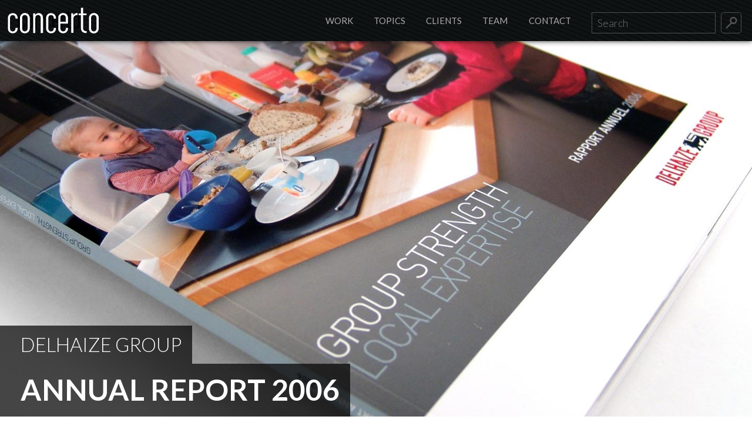

--- FILE ---
content_type: text/html; charset=UTF-8
request_url: https://www.concerto.be/70-delhaize-group-annual-report-2006.html
body_size: 2905
content:
<!DOCTYPE html>

<html lang="en">
<head>
  <title>Delhaize Group: Annual Report 2006</title>

<script src="https://cdnjs.cloudflare.com/ajax/libs/babel-polyfill/6.26.0/polyfill.min.js"></script>
<script src="https://cdnjs.cloudflare.com/ajax/libs/webfont/1.6.28/webfontloader.js"></script>
<script>
WebFontConfig = {
    google: {
        families: ['Lato:100,300,400,700']
    }
};
</script>
  <meta name="viewport" content="width=device-width, initial-scale=1.0" />
  <meta charset="utf-8" />
  <meta name="description" content="Concerto drew up the Delhaize Group’s annual report for the 6<sup>th</sup> consecutive year…  Even more readable, even clearer, even more complete.">
  <meta name="keywords" content="Annual Reports,Corporate,Financial">
  <meta property="og:url" content="canonical url"  />
  <meta property="og:title" content="title on Facebook"  />
  <meta property="og:description" content="description on Facebook"  />
  <meta property="og:image" content="url to image on Facebook"  />
  <meta property="og:type" content="website"  />
  <meta property="og:locale" content="fr_BE"  />
  <meta property="og:locale:alternate" content="nl_be"  />
  <meta property="og:locale:alternate" content="en_US"  />

  <link rel="stylesheet" href="https://cdnjs.cloudflare.com/ajax/libs/normalize/7.0.0/normalize.min.css">
  <link rel="stylesheet" href="https://cdnjs.cloudflare.com/ajax/libs/slick-carousel/1.8.1/slick.min.css">
  <link rel="stylesheet" href="https://cdnjs.cloudflare.com/ajax/libs/slick-carousel/1.8.1/slick-theme.min.css">
  <link rel="stylesheet" href="./css/styles.css">
  <script src="https://ajax.googleapis.com/ajax/libs/jquery/2.2.4/jquery.min.js"></script>
</head>

<body>
<!-- Google Analytics -->
<script>
    (function (i, s, o, g, r, a, m) {
        i['GoogleAnalyticsObject'] = r; i[r] = i[r] || function () {
            (i[r].q = i[r].q || []).push(arguments)
        }, i[r].l = 1 * new Date(); a = s.createElement(o),
            m = s.getElementsByTagName(o)[0]; a.async = 1; a.src = g; m.parentNode.insertBefore(a, m)
    })(window, document, 'script', 'https://www.google-analytics.com/analytics.js', 'ga');

    ga('create', 'UA-116947483-1', 'auto');
    ga('send', 'pageview');
</script>
<!-- End Google Analytics -->


<!-- Google tag (gtag.js) -->
<script async src="https://www.googletagmanager.com/gtag/js?id=G-52HD4SEWT0"></script>
<script>
  window.dataLayer = window.dataLayer || [];
  function gtag(){dataLayer.push(arguments);}
  gtag('js', new Date());

  gtag('config', 'G-52HD4SEWT0');
</script>
<!-- End Google tag (gtag.js) -->


<div class="header">

    <a href="index" class="header__link"><img src="https://www.concerto.be/img/logo-concerto-full.svg" alt="Logo Concerto" class="header__logo"></a>

    <div class="navtoggle">
        <input type="checkbox" id="navtoggle__button">
        <label class="btn btn-navtoggle navtoggle__label" for="navtoggle__button">
            <div class="line line--one"></div>
            <div class="line line--two"></div>
            <div class="line line--three"></div>
        </label>

        <nav class="shadow">
            <a href="index" class="header__link"><img src="https://www.concerto.be/img/logo-concerto-full-black.svg" alt="Logo Concerto" class="header__logo"></a>
            <ul>
                <li><a href="index">Work</a></li>
                <li><a href="topics">Topics</a></li>
                <li><a href="clients">Clients</a></li>
                <li><a href="team">Team</a></li>
                <li><a href="contact">Contact</a></li>
                <li>
                    <form action="search" method="get" name="searchform" id="searchform">
                        <label for="searchbox"></label>
                        <input type="text" name="terms" placeholder="Search" onfocus="if(this.value=='Search'){ this.value = ''}" onblur="if(this.value==''){this.value = 'Search'}"
                            class="terms" id="searchbox">
                        <button class="btn btn-search">
                            <svg id="search-icon" x="0px" y="0px" viewBox="0 0 40 40" style="enable-background:new 0 0 40 40">
                                <path class="st0" d="M24.3,7.7c-4.1,0-7.5,3.4-7.5,7.5c0,1.8,0.6,3.4,1.7,4.7L8.2,30.2l2.1,2.1l10.4-10.4c1,0.6,2.2,0.9,3.5,0.9
                      c4.1,0,7.5-3.4,7.5-7.5S28.4,7.7,24.3,7.7z M24.3,19.7c-2.5,0-4.5-2-4.5-4.5s2-4.5,4.5-4.5s4.5,2,4.5,4.5S26.8,19.7,24.3,19.7z"
                                />
                            </svg>
                        </button>
                    </form>
                </li>
            </ul>
        </nav>
        <label id="close-nav" for="navtoggle__button"></label>
    </div>
</div>
  <div class="headline paralax">
    <figure style="background: url('uploads/2-Large/Delhaize_RA2006_03-2075x996.jpg') center center no-repeat; background-size: cover;">
      <img src="uploads/6-Square/Delhaize_RA2006_03-2075x996.jpg" alt="Delhaize - Annual Report 2006">
      <figcaption>
        
        <h2>Delhaize Group</h2>
        <h1>Annual Report 2006</h1>
      </figcaption>
    </figure>
  </div>

  <div class="articles-content">

	<h4>6th consecutive year</h4>
<p>Concerto drew up the Delhaize Group’s annual report for the 6<sup>th</sup> consecutive year…  Even more readable, even clearer, even more complete.</p>
<h4>Home-made shootings</h4>
<p>In order to reduce the “Art Purchases” budget, Concerto carried out a people and products photo shoot for Delhaize Group.</p>
<p>The cover photos and chapter photos were also executed in-house, with model’s chosen from the branch’s staff!</p>

	</div>
	<div class="carrousel">
		<div>
			<img src="uploads/3-Medium/Delhaize_RA2006_02-2075x996.jpg" alt="Delhaize - Annual Report 2006">
		</div>

	</div>

	<div class="related-wrapper">
	<div class="related">
	<h4>Related articles</h4>
	<div class="article-item-wrapper wrapper wrapper--related">

      <a href="45-delhaize-group-2007-delhaize-csr-report.html" class="article-item article-item--related post">
        <figure>
          <img src="uploads/3-Medium/DELG_CR2008_01-2075x996.jpg" alt="Delhaize - 2007 Delhaize CSR report">
        </figure>
        <div>
          <h3>Delhaize Group</h3>
          <h2>2007 Delhaize CSR report</h2>
        </div>
      </a>
      
      <a href="58-delhaize-group-annual-report-2007.html" class="article-item article-item--related post">
        <figure>
          <img src="uploads/3-Medium/Delhaize_RA2007_01-2075x996.jpg" alt="Delhaize - Annual Report 2007">
        </figure>
        <div>
          <h3>Delhaize Group</h3>
          <h2>Annual Report 2007</h2>
        </div>
      </a>
      
      <a href="111-delhaize-group-annual-report-2005.html" class="article-item article-item--related post">
        <figure>
          <img src="uploads/3-Medium/DELG_RA2005_01-2075x996.jpg" alt="Delhaize Group - Annual Report 2005">
        </figure>
        <div>
          <h3>Delhaize Group</h3>
          <h2>Annual Report 2005</h2>
        </div>
      </a>
      
      <a href="94-delhaize-group-annual-report-2004.html" class="article-item article-item--related post">
        <figure>
          <img src="uploads/3-Medium/DELG_RA2004_01-2075x996.jpg" alt="Delhaize Group - Annual Report 2004">
        </figure>
        <div>
          <h3>Delhaize Group</h3>
          <h2>Annual Report 2004</h2>
        </div>
      </a>
      
      <a href="142-delhaize-group-annual-report-2002.html" class="article-item article-item--related post">
        <figure>
          <img src="uploads/3-Medium/Delhaize_RA2002.jpg" alt="Delhaize Group - Annual Report 2002">
        </figure>
        <div>
          <h3>Delhaize Group</h3>
          <h2>Annual Report 2002</h2>
        </div>
      </a>
      
<!--
debug
SELECT  art_id, art_date, art_title, art_status, art_main_tag, art_client_id, cl_name, img_name, img_alt  FROM cto_article  LEFT JOIN cto_client ON cl_id = art_client_id  LEFT JOIN cto_categories ON cat_article_id = art_id  LEFT JOIN cto_tags on tag_id = cat_tag_id  LEFT JOIN cto_media on img_art_id = art_id  WHERE ( (art_main_tag = '1' OR tag_id = '1')  AND art_status = '1' AND art_id NOT IN (70,45,58,111,94,142) AND (img_type = 0)  )  GROUP BY art_id ORDER BY art_date DESC limit 0,3 
-->

	  <a href="483-allianz-annual-report-2024.html" class="article-item article-item--related post">
		<figure>
		  <img src="uploads/3-Medium/img-483-0_ALLIANZra2024Cover.jpg" alt="">
		</figure>
		<div>
		  <h3>Allianz</h3>
		  <h2>Annual Report 2024</h2>
		</div>
	  </a>
	  
	  <a href="488-cushman-&amp;-wakefield-belnine-website-&amp;-campaign.html" class="article-item article-item--related post">
		<figure>
		  <img src="uploads/3-Medium/img-488-0_BelnineCover.jpg" alt="">
		</figure>
		<div>
		  <h3>Cushman & Wakefield</h3>
		  <h2>Belnine Website & Campaign</h2>
		</div>
	  </a>
	  
	  <a href="490-bruxelles-environnement-renolab-illustrations.html" class="article-item article-item--related post">
		<figure>
		  <img src="uploads/3-Medium/img-490-0_RenolabCover.jpg" alt="">
		</figure>
		<div>
		  <h3>Bruxelles Environnement</h3>
		  <h2>RENOLAB Illustrations</h2>
		</div>
	  </a>
	  
  </div>
  </div>
  </div>

<!-- footer -->
<div class="footer">
	<h2>Contact us</h2>
	<div class="contact-buttons">
		<a href="contact.php"></a>
		<a href="contact.php?map"></a>
		<a href="tel:+3225410000"></a>
		<a href="https://www.facebook.com/ConcertoCommunication/" target="_blank"></a>
		<a href="https://www.linkedin.com/company/concerto-communication-agency/" target="_blank"></a>
	</div>

	<div class="contact">
		<a href="contact.php">info @ concerto.be</a>
		<a href="contact.php?map">Chauss&eacute;e de Tubize&nbsp;481 B&#8209;1420&nbsp;Braine-l&rsquo;Alleud</a>
		<a href="tel:+3225410000">+32&nbsp;2&nbsp;541&nbsp;00&nbsp;00</a>
		<a href="https://www.facebook.com/ConcertoCommunication/" target="_blank">Facebook</a>
		<a href="https://www.linkedin.com/company/concerto-communication-agency/" target="_blank">LinkedIn</a>
	</div>
</div>

<script type="text/javascript" charset="utf-8">
	function searchFormSubmit() {
		if ($('terms').get('value') != '' && $('terms').get('value') != 'Search') {
			var linkurl = 'search.php' + $('terms').get('value');
			document.location.href = linkurl;
		}
	}
</script>
<script src="js/app.js"></script>
<script src="https://cdnjs.cloudflare.com/ajax/libs/slick-carousel/1.8.1/slick.min.js"></script>
<script>
	$(document).ready(function(){
		$('.carrousel').slick({
			adaptiveHeight: true,
			arrows: false,
			autoplay: true,
			autoplaySpeed: 4000,
			fade: true,
			infinite: true,
			speed: 750,
			pauseOnHover: false
		});
	});
</script>
</body>
</html>





--- FILE ---
content_type: text/css
request_url: https://www.concerto.be/css/styles.css
body_size: 6425
content:
/*oli*/
@charset "UTF-8";@import url(https://fonts.googleapis.com/css?family=Lato:100,300,400,700|Zilla+Slab:500i);.btn{position:relative;display:block;background-color:#a5b61d;border-radius:5px;width:44px;height:44px;cursor:pointer;margin-bottom:1rem;-webkit-box-sizing:border-box;box-sizing:border-box;z-index:1}@media only screen and (min-width:769px){.btn{width:2rem;height:2rem}}.btn-submit{background-color:#343333;border:none;border-radius:5px;color:#fff;font-weight:700;letter-spacing:1px;margin-top:.5rem;padding:.5rem 0;text-transform:uppercase;width:100%;-webkit-transition:all .2s;transition:all .2s}@media only screen and (min-width:769px){.btn-submit{height:3rem}}.btn-submit:focus,.btn-submit:hover{-webkit-transform:scaleX(1.05);transform:scaleX(1.05)}.btn-right{left:calc(100% - 3.5rem)}@media only screen and (min-width:769px){.btn-right{left:calc(100% - 2.25rem)}}.btn-navtoggle{position:fixed;top:.75rem;right:1rem;width:36px;height:36px;padding:4px 0;background-color:#000;-webkit-transition:background-color .6s,-webkit-transform .6s,-webkit-box-shadow .3s;transition:background-color .6s,-webkit-transform .6s,-webkit-box-shadow .3s;transition:transform .6s,background-color .6s,box-shadow .3s;transition:transform .6s,background-color .6s,box-shadow .3s,-webkit-transform .6s,-webkit-box-shadow .3s;z-index:10}.btn-navtoggle:focus{outline:0}.btn-navtoggle.open{background-color:#93930f}@media only screen and (min-width:769px){.btn-navtoggle{display:none}}.btn-navtoggle .line{background-color:#fff;height:4px;margin:4px auto;width:70%;position:relative;-webkit-transition:all .2s;transition:all .2s}#navtoggle__button:checked~.btn-navtoggle .line--one{-webkit-transform:translateY(8px) rotate(135deg);transform:translateY(8px) rotate(135deg)}#navtoggle__button:checked~.btn-navtoggle .line--two{opacity:0}#navtoggle__button:checked~.btn-navtoggle .line--three{-webkit-transform:translateY(-8px) rotate(-135deg);transform:translateY(-8px) rotate(-135deg)}.btn-more{position:relative;background:url(../img/icon-more.svg) center center no-repeat #a5b61d;background-size:80%;z-index:1;margin-top:1rem;display:none;left:50%;-webkit-transform:translateX(-48.5px);transform:translateX(-48.5px)}.btn-more:before{content:'More';position:absolute;top:50%;left:3rem;-webkit-transform:translateY(-50%);transform:translateY(-50%);text-transform:uppercase;color:#a5b61d}@media only screen and (min-width:769px){.btn-more:before{left:2.3rem}}.btn-more.load-more-active{display:block}.loading{position:relative;display:none;width:100%;height:2rem}.loading svg{width:2rem;margin:0 calc(50% - 1rem)}.loading svg #Ellipse_one{opacity:0;-webkit-animation:pulse 1s .33s infinite alternate;animation:pulse 1s .33s infinite alternate}.loading svg #Ellipse_two{opacity:0;-webkit-animation:pulse 1s .66s infinite alternate;animation:pulse 1s .66s infinite alternate}.loading svg #Ellipse_three{opacity:0;-webkit-animation:pulse 1s infinite alternate;animation:pulse 1s infinite alternate}.the-end{margin:1rem;text-align:center;display:none;height:44px}@-webkit-keyframes pulse{0%{opacity:.3}100%{opacity:.8}}@keyframes pulse{0%{opacity:.3}100%{opacity:.8}}.btn-back{background-color:transparent;margin:1rem;padding-left:3rem;position:relative;width:50%;z-index:1;-webkit-transform-origin:left center;transform-origin:left center;-webkit-transition:all .1s ease-in;transition:all .1s ease-in}.btn-back:hover{-webkit-transform:scale(1.1);transform:scale(1.1)}.btn-back:before{content:'';background:url(../img/icon-back.svg) center center no-repeat #a5b61d;background-size:55%;border-radius:15%;height:44px;position:absolute;top:-3px;left:0;width:44px;z-index:1}@media only screen and (min-width:769px){.btn-back:before{height:2rem;width:2rem}}.btn-search{background-size:100%;border:none;margin:0 0 0 .5rem;-webkit-box-shadow:0 0 0 0 #fff,0 0 0 0 #a5b61d;box-shadow:0 0 0 0 #fff,0 0 0 0 #a5b61d;-webkit-transition:all .2s ease;transition:all .2s ease}@media only screen and (min-width:769px){.btn-search{margin:0 0 0 .5rem;background-color:transparent;border:1px solid #515151}}.btn-search:focus{outline:0}.btn-search:active{background-color:#93930f}.btn-search:hover{background-color:#a5b61d}@media only screen and (min-width:769px){#searchbox:focus~.btn-search{border-color:#aaa}}.btn-search svg{position:absolute;top:50%;left:50%;-webkit-transform:translate(-50%,-50%);transform:translate(-50%,-50%);display:block;height:auto;width:100%}.btn-search .st0{fill:#515151;-webkit-transition:all .2s ease;transition:all .2s ease}#searchbox:focus~.btn-search .st0{fill:#aaa}#searchbox:focus~.btn-search:hover .st0{fill:#515151}@-webkit-keyframes fadeInFromTop{0%{opacity:0;-webkit-transform:translateY(-200px);transform:translateY(-200px)}100%{opacity:1;-webkit-transform:translateY(0);transform:translateY(0)}}@keyframes fadeInFromTop{0%{opacity:0;-webkit-transform:translateY(-200px);transform:translateY(-200px)}100%{opacity:1;-webkit-transform:translateY(0);transform:translateY(0)}}@-webkit-keyframes fadeInFromTop--hover{0%{opacity:0;-webkit-transform:translateY(-200px) scale(.95);transform:translateY(-200px) scale(.95)}100%{opacity:1;-webkit-transform:translateY(0) scale(.95);transform:translateY(0) scale(.95)}}@keyframes fadeInFromTop--hover{0%{opacity:0;-webkit-transform:translateY(-200px) scale(.95);transform:translateY(-200px) scale(.95)}100%{opacity:1;-webkit-transform:translateY(0) scale(.95);transform:translateY(0) scale(.95)}}@-webkit-keyframes fadeIn{0%{opacity:0}100%{opacity:1}}@keyframes fadeIn{0%{opacity:0}100%{opacity:1}}@-webkit-keyframes slideInFromRight{0%{-webkit-transform:translate(500%,-50%);transform:translate(500%,-50%)}50%{-webkit-transform:translate(-15%,-50%);transform:translate(-15%,-50%)}100%{-webkit-transform:translate(0,-50%);transform:translate(0,-50%)}}@keyframes slideInFromRight{0%{-webkit-transform:translate(500%,-50%);transform:translate(500%,-50%)}50%{-webkit-transform:translate(-15%,-50%);transform:translate(-15%,-50%)}100%{-webkit-transform:translate(0,-50%);transform:translate(0,-50%)}}@-webkit-keyframes kenburns{0%{-webkit-transform:scale(1);transform:scale(1)}100%{-webkit-transform:scale(1.25);transform:scale(1.25)}}@keyframes kenburns{0%{-webkit-transform:scale(1);transform:scale(1)}100%{-webkit-transform:scale(1.25);transform:scale(1.25)}}.background{width:100%;height:100vh;z-index:-1;overflow:hidden;position:fixed;opacity:.5;top:0;left:0}.background__wrapper{-webkit-animation:bg-rotate-anim 30s infinite alternate ease-in-out;animation:bg-rotate-anim 30s infinite alternate ease-in-out;height:120%;width:120%;-webkit-transform-origin:center center;transform-origin:center center}.background__colors{-webkit-animation:bg-pos-anim 50s infinite ease-in-out;animation:bg-pos-anim 50s infinite ease-in-out;background-image:radial-gradient(black,#aaa);background-size:200%;height:100%;width:100%}@-webkit-keyframes bg-pos-anim{0%{background-position:left top}50%{background-position:right bottom}100%{background-position:left top}}@keyframes bg-pos-anim{0%{background-position:left top}50%{background-position:right bottom}100%{background-position:left top}}@-webkit-keyframes bg-rotate-anim{0%{-webkit-transform:rotate(0) scale(2);transform:rotate(0) scale(2)}100%{-webkit-transform:rotate(360deg) scale(2);transform:rotate(360deg) scale(2)}}@keyframes bg-rotate-anim{0%{-webkit-transform:rotate(0) scale(2);transform:rotate(0) scale(2)}100%{-webkit-transform:rotate(360deg) scale(2);transform:rotate(360deg) scale(2)}}html{height:100%;-webkit-font-smoothing:antialiased}body{font-family:Lato,sans-serif;font-weight:300;font-size:1.1rem;line-height:1.5;min-height:100%;position:relative}@media only screen and (min-width:769px){body{padding-bottom:230px;-webkit-box-sizing:border-box;box-sizing:border-box}}body.home{background:url(../img/website_background.jpg) #000;color:#fff}.preload *{-webkit-animation-duration:0s!important;animation-duration:0s!important}:focus{outline:0}*{font-size:1.1rem}.shadow{-webkit-box-shadow:0 0 .5rem rgba(0,0,0,.8);box-shadow:0 0 .5rem rgba(0,0,0,.8)}h1,h2,h3,h4,h5,h6{position:relative;font-family:Lato,sans-serif;text-transform:uppercase;margin-left:2rem}h1{font-size:2rem;line-height:1.2}@media only screen and (min-width:769px){h1{font-size:4rem}}h2{font-size:1.6rem}h3{font-size:1.4rem}h4{font-size:1.2rem}p{margin:0 2rem 1rem 2rem}a{text-decoration:none;color:#fff}a:focus{outline:0}/*em{font-weight:700;font-style:normal}*/ul{list-style:none;padding:0 1rem}ul ul li{font-style:italic}td,th{padding:.5rem}th{font-size:1rem;font-weight:400;text-transform:uppercase;padding:.5rem}figure{margin:0}.post:last-child{margin-bottom:calc(44px + 2 * 1.25rem)}.header{position:relative;font-family:Lato,sans-serif;z-index:10;background:url(../img/website_background.jpg) #000;padding:.5rem 0}@media only screen and (min-width:320px) and (max-width:768px){.header{height:3rem}}@media only screen and (min-width:769px){.header{height:70px;width:100%;padding:0;top:0}}.header__link{position:absolute;display:inline-block;height:2.5rem;width:10rem;margin-left:.75rem;z-index:1}@media only screen and (min-width:769px){.header__link{position:fixed;top:35px;-webkit-transform:translateY(-50%);transform:translateY(-50%)}}.header__logo{height:100%}.header nav{position:fixed;top:-.5rem;background-color:#fff;opacity:0;-webkit-transform:translate(0,-102%);transform:translate(0,-102%);-webkit-transition:all 1s;transition:all 1s;padding-top:2rem}@media only screen and (min-width:320px) and (max-width:768px){.header nav{width:100%;z-index:9}}@media only screen and (min-width:769px){.header nav{background:url(../img/website_background.jpg) #000;-webkit-box-sizing:border-box;box-sizing:border-box;height:70px;opacity:1;padding:0 1rem;top:0;-webkit-transform:translate(0,0);transform:translate(0,0);width:100%}}.header nav .header__link{position:absolute;height:30px;width:auto;-webkit-transform:translateY(calc(-50% - 1px));transform:translateY(calc(-50% - 1px))}.header nav h1{position:absolute;top:0;font-size:2rem;margin:.5rem 0;text-align:left;z-index:1;height:3rem;margin-left:calc(5% + 40px + 1rem)}.header nav h1 img{height:100%;width:auto}.header nav ul{padding:0 1rem;text-transform:uppercase;text-align:center;font-weight:400;margin-bottom:0}@media only screen and (min-width:769px){.header nav ul{right:1rem;margin:0;padding:0;position:absolute;top:50%;-webkit-transform:translateY(-50%);transform:translateY(-50%);z-index:2}}.header nav ul li{border-bottom:1px solid #aaa}@media only screen and (min-width:769px){.header nav ul li{border-bottom:none;float:left}.header nav ul li:not(:last-child){margin-right:2rem}}@media only screen and (min-width:769px) and (max-width:910px){.header nav ul li:not(:last-child){margin-right:.5rem}}.header nav ul li:last-child{border-bottom:none}.header nav ul li a{text-decoration:none;color:#333;display:block;padding:.8rem 0;-webkit-transition:all .2s;transition:all .2s;position:relative}@media only screen and (min-width:769px){.header nav ul li a{font-size:.85rem;color:#aaa}}.header nav ul li a:after{content:"";position:absolute;width:70px;height:1px;background:#fff;-webkit-transform-origin:center;transform-origin:center;left:50%;bottom:10px;-webkit-transition:-webkit-transform .2s;transition:-webkit-transform .2s;transition:transform .2s;transition:transform .2s,-webkit-transform .2s;-webkit-transform:translateX(-50%) scale(0);transform:translateX(-50%) scale(0)}@media only screen and (min-width:769px){.header nav ul li a:hover{color:#fff}}@media only screen and (min-width:769px){.header nav ul li a:hover:after{-webkit-transform:translateX(-50%) scale(1);transform:translateX(-50%) scale(1)}}.header nav ul li a:active{-webkit-transform:translateY(1px);transform:translateY(1px)}.header nav ul li a.current{font-weight:700;color:#fff}@media only screen and (min-width:320px) and (max-width:768px){.header nav ul li a.current{color:#000}}.header nav ul li form{-webkit-box-align:center;-ms-flex-align:center;align-items:center;position:relative;display:-webkit-inline-box;display:-ms-inline-flexbox;display:inline-flex;padding:1rem 0}@media only screen and (min-width:769px){.header nav ul li form{padding:0;-webkit-transform:translateY(7px);transform:translateY(7px)}}.header nav ul li form input{position:relative;font-family:Lato,sans-serif;font-weight:300}.header nav ul li form input[type=text]{-webkit-box-sizing:border-box;box-sizing:border-box;top:0;border:1px solid #515151;height:2.6875rem;padding:0 .5rem;-webkit-transition:all .2s ease;transition:all .2s ease}@media only screen and (min-width:769px){.header nav ul li form input[type=text]{background:0 0;color:#fff;font-size:1rem;height:2rem}}@media only screen and (min-width:769px){.header nav ul li form input:focus{border-color:#aaa}}.header #navtoggle__button:checked~nav{-webkit-transform:translate(0,.5rem);transform:translate(0,.5rem);opacity:1;-webkit-transition:all 1s;transition:all 1s}.header #close-nav{visibility:hidden;background-color:rgba(0,0,0,.7);opacity:0;display:block;height:100vh;position:fixed;width:100%;-webkit-transition:all 1s ease;transition:all 1s ease}@media only screen and (min-width:769px){.header #close-nav{display:none}}.header #navtoggle__button:checked~#close-nav{visibility:visible;opacity:1}.header #navtoggle__button{display:none}.hero{height:8.5rem;position:relative;overflow:hidden;z-index:0}@media only screen and (min-width:769px){.hero{height:14.25rem}}.hero::before{-webkit-animation:kenburns 60s alternate ease-in-out infinite;animation:kenburns 60s alternate ease-in-out infinite;content:"";background-size:cover;background-repeat:no-repeat;background-position:center center;display:block;height:100%;left:0;opacity:.5;position:absolute;top:0;width:100%;z-index:5;-webkit-transform-origin:right bottom;transform-origin:right bottom}@supports (mix-blend-mode:multiply){.hero::before{mix-blend-mode:multiply;opacity:.7}}.hero::after{-webkit-box-shadow:0 0 5rem rgba(0,0,0,.4) inset;box-shadow:0 0 5rem rgba(0,0,0,.4) inset;content:"";display:block;height:100vh;position:absolute;width:100%;top:0;left:0}.hero__text{position:absolute;top:50%;left:50%;-webkit-transform:translate(-50%,-50%);transform:translate(-50%,-50%);-webkit-animation:fadeIn 2s .5s forwards ease-out;animation:fadeIn 2s .5s forwards ease-out;margin:0 auto;text-align:center;opacity:0;width:90%;z-index:10;color:#fff;text-shadow:.5rem .2rem .7rem rgba(0,0,0,.4)}.hero__title{font-family:"Zilla Slab",serif;font-weight:500;font-style:italic;font-size:1.2rem;text-transform:unset;margin:1rem 0}@media only screen and (min-width:769px){.hero__title{font-size:1.6rem;line-height:1;font-size:2rem}}.hero__paragraph{font-weight:400;font-size:1rem;width:100%;margin:0;line-height:1.2}@media only screen and (min-width:769px){.hero__paragraph{font-size:1.1rem;line-height:1.5}}.footer{position:relative;background-color:#343333;padding:1rem 10%;color:#fff;font-weight:700;}@media only screen and (min-width:769px){.footer{-webkit-box-align:center;-ms-flex-align:center;align-items:center;position:absolute;left:0;right:0;bottom:0}}.footer h2{font-weight:300;text-align:center;margin:0 0 1rem 0;text-transform:uppercase}@media only screen and (min-width:769px){.footer h2{width:100%}}.footer p{text-align:center;margin-top:.25rem}
@media only screen and (min-width:769px){.footer .contact-buttons{-webkit-box-sizing:border-box;box-sizing:border-box;margin:0 auto}}
.footer .contact-buttons::after{content:"";clear:both;display:table;width:100%}
.footer .contact-buttons a{border-radius:5px;display:block;float:left;height:45px;width:45px;}
@media only screen and (min-width:320px) and (max-width:768px){.footer .contact-buttons a:not(:last-child){margin:0 calc((100% - 45px * 5)/ 4) 0 0}}
@media only screen and (min-width:769px){.footer .contact-buttons a{margin:0 calc(((100% - 45px * 5)/ 5)/ 2 - 0px)}}
.footer .contact-buttons a:nth-child(1){background:url(../img/icon-mail.svg) center center no-repeat #a5b61d; background-size:70%}.footer .contact-buttons a:nth-child(2){background:url(../img/icon-arrow.svg) center center no-repeat #a5b61d;background-size:70%}.footer .contact-buttons a:nth-child(3){background:url(../img/icon-phone.svg) center center no-repeat #a5b61d;background-size:70%}.footer .contact-buttons a:nth-child(4){background:url(../img/icon-facebook.svg) center center no-repeat #a5b61d;background-size:70%}.footer .contact-buttons a:nth-child(5){background:url(../img/icon-linkedin.svg) center center no-repeat #a5b61d;background-size:70%}
.footer .contact{margin:1rem 0}
@media only screen and (min-width:769px){.footer .contact{margin:1rem auto 0}}.footer .contact::after{content:"";clear:both;display:table;width:100%}.footer .contact a{width:100%;text-align:center;display:inline-block;font-size: 1rem;color:white;}@media only screen and (min-width:769px) and (max-width:950px){.footer .contact a{margin:0;width:20%;float:left;text-align:center;font-size: 0.75rem;color:white;}}@media only screen and (min-width:951px){.footer .contact a{margin:0;width:20%;float:left;text-align:center;font-size: 0.75rem;color:white;}}.headline{position:relative;display:block;-webkit-box-shadow:0 .25rem 1rem rgba(0,0,0,.7);box-shadow:0 .25rem 1rem rgba(0,0,0,.7)}.headline figure{position:relative;height:100vw;margin-bottom:.5rem}@media only screen and (min-width:320px) and (max-width:768px){.headline figure{background:0 0!important}}@media only screen and (min-width:769px){.headline figure{height:50vw;min-height:400px}}.headline figure img{z-index:0}@media only screen and (min-width:320px) and (max-width:768px){.headline figure img{height:100%;width:auto}}@media only screen and (min-width:769px){.headline figure img{height:auto;width:100%;display:none}}.headline figure figcaption{position:absolute;font-size:20px;text-transform:uppercase;font-weight:300;bottom:0}.headline figure figcaption h1{padding:1rem 1rem 1rem 2rem;margin:0;font-size:30px;line-height:1.1;background-color:rgba(0,0,0,.7)}@media only screen and (min-width:769px){.headline figure figcaption h1{font-size:50px}}.headline figure figcaption h2{position:relative;display:inline-block;font-size:1.125rem;line-height:1.7;font-weight:300;background-color:rgba(0,0,0,.7);margin:0;padding:.25rem 1rem .25rem 2rem}@media only screen and (min-width:769px){.headline figure figcaption h2{font-size:1.875rem}}@media only screen and (min-width:320px) and (max-width:768px){.article-item-wrapper{display:-webkit-box;display:-ms-flexbox;display:flex;-ms-flex-wrap:wrap;flex-wrap:wrap;margin-top:.5rem!important}}@media only screen and (min-width:769px){.article-item-wrapper{max-width:80%;margin:0 auto}.article-item-wrapper h3{width:100%;margin-left:0}}.article-item-wrapper::after{content:"";clear:both;display:table;width:100%}.article-item-wrapper .article-item{color:#fff;height:106px;margin-bottom:.5rem;position:relative;-webkit-transition:background .3s ease;transition:background .3s ease;z-index:1;-webkit-transition:all .2s ease;transition:all .2s ease;opacity:0;-webkit-animation:fadeIn .4s 1s ease-out 1 forwards;animation:fadeIn .4s 1s ease-out 1 forwards}@media only screen and (min-width:320px) and (max-width:768px){.article-item-wrapper .article-item{display:-webkit-box;display:-ms-flexbox;display:flex;-webkit-box-pack:justify;-ms-flex-pack:justify;justify-content:space-between;margin-left:-10%;margin-right:-10%;width:120%}}@media only screen and (min-width:586px) and (max-width:706px){.article-item-wrapper .article-item{display:block;float:left;height:240px;width:45%;margin-top:2rem;margin-right:2.5%}.article-item-wrapper .article-item:nth-of-type(2n){margin-right:0}.article-item-wrapper .article-item:nth-of-type(-n+2){margin-top:0}}@media only screen and (min-width:707px) and (max-width:1032px){.article-item-wrapper .article-item{display:block;float:left;height:240px;width:30%;margin-top:2rem;margin-right:5%;margin-left:0}.article-item-wrapper .article-item:nth-of-type(3n){margin-right:0}.article-item-wrapper .article-item:nth-of-type(-n+3){margin-top:0}}@media only screen and (min-width:1033px) and (max-width:1295px){.article-item-wrapper .article-item{display:block;float:left;height:240px;width:23.5%;margin-top:2rem;margin-right:2%}.article-item-wrapper .article-item:nth-of-type(4n){margin-right:0}.article-item-wrapper .article-item:nth-of-type(-n+4){margin-top:0}}@media only screen and (min-width:1296px) and (max-width:1600px){.article-item-wrapper .article-item{display:block;float:left;height:240px;width:19%;margin-top:2rem;margin-right:1.25%}.article-item-wrapper .article-item:nth-of-type(5n){margin-right:0}.article-item-wrapper .article-item:nth-of-type(-n+5){margin-top:0}}@media only screen and (min-width:1601px){.article-item-wrapper .article-item{display:block;float:left;height:240px;width:15%;margin-top:2rem;margin-right:2%}.article-item-wrapper .article-item:nth-of-type(6n){margin-right:0}.article-item-wrapper .article-item:nth-of-type(-n+6){margin-top:0}}.article-item-wrapper .article-item:hover{-webkit-transform:scale(1.05);transform:scale(1.05)}.article-item-wrapper .article-item:hover>div{background:#4e4c4c;-webkit-transform:scale(1);transform:scale(1)}.article-item-wrapper .article-item figure{width:50%;position:relative;overflow:hidden;-webkit-transform-origin:center bottom;transform-origin:center bottom;-webkit-transition:all .2s ease;transition:all .2s ease;-webkit-box-shadow:0 .25rem 1rem rgba(0,0,0,.7);box-shadow:0 .25rem 1rem rgba(0,0,0,.7)}@media only screen and (min-width:320px) and (max-width:768px){.article-item-wrapper .article-item figure{-webkit-box-shadow:none;box-shadow:none}}@media only screen and (min-width:586px) and (max-width:706px){.article-item-wrapper .article-item figure{height:60%;width:100%}}@media only screen and (min-width:707px) and (max-width:1032px){.article-item-wrapper .article-item figure{height:60%;width:100%}}@media only screen and (min-width:1033px) and (max-width:1295px){.article-item-wrapper .article-item figure{height:60%;width:100%}}@media only screen and (min-width:1296px) and (max-width:1600px){.article-item-wrapper .article-item figure{height:60%;width:100%}}@media only screen and (min-width:1601px){.article-item-wrapper .article-item figure{height:60%;width:100%}}.article-item-wrapper .article-item figure img{display:block;height:100%;width:auto;position:absolute;left:50%;-webkit-transform:translateX(-50%);transform:translateX(-50%)}.article-item-wrapper .article-item div{padding:.25rem .5rem;width:50%;-webkit-transition:all .2s ease;transition:all .2s ease;-webkit-box-shadow:0 .25rem 1rem rgba(0,0,0,.7);box-shadow:0 .25rem 1rem rgba(0,0,0,.7);background-color:#343333}@media only screen and (min-width:320px) and (max-width:768px){.article-item-wrapper .article-item div{-webkit-box-shadow:none;box-shadow:none}}@media only screen and (min-width:586px) and (max-width:706px){.article-item-wrapper .article-item div{background:#343333;-webkit-box-sizing:border-box;box-sizing:border-box;height:calc(40% - 5px);margin-top:.25rem;width:100%}}@media only screen and (min-width:707px) and (max-width:1032px){.article-item-wrapper .article-item div{background:#343333;-webkit-box-sizing:border-box;box-sizing:border-box;height:calc(40% - 5px);margin-top:.25rem;width:100%}}@media only screen and (min-width:1033px) and (max-width:1295px){.article-item-wrapper .article-item div{background:#343333;-webkit-box-sizing:border-box;box-sizing:border-box;height:calc(40% - 5px);margin-top:.25rem;width:100%}}@media only screen and (min-width:1296px) and (max-width:1600px){.article-item-wrapper .article-item div{background:#343333;-webkit-box-sizing:border-box;box-sizing:border-box;height:calc(40% - 5px);margin-top:.25rem;width:100%}}@media only screen and (min-width:1601px){.article-item-wrapper .article-item div{background:#343333;-webkit-box-sizing:border-box;box-sizing:border-box;height:calc(40% - 5px);margin-top:.25rem;width:100%}}.article-item-wrapper .article-item div:hover{-webkit-box-shadow:0 .5rem 2rem rgba(0,0,0,.7);box-shadow:0 .5rem 2rem rgba(0,0,0,.7)}.article-item-wrapper .article-item div h3{text-transform:uppercase;font-size:.7rem;-webkit-box-sizing:border-box;box-sizing:border-box;margin:0}@media only screen and (min-width:586px) and (max-width:706px){.article-item-wrapper .article-item div h3{width:100%}}@media only screen and (min-width:707px) and (max-width:1032px){.article-item-wrapper .article-item div h3{width:100%}}@media only screen and (min-width:1033px) and (max-width:1295px){.article-item-wrapper .article-item div h3{width:100%}}@media only screen and (min-width:1296px) and (max-width:1600px){.article-item-wrapper .article-item div h3{width:100%}}@media only screen and (min-width:1601px){.article-item-wrapper .article-item div h3{width:100%}}.article-item-wrapper .article-item div h2{-webkit-box-sizing:border-box;box-sizing:border-box;margin:0;font-size:.8rem;line-height:1.4;letter-spacing:1px}@media only screen and (min-width:586px) and (max-width:706px){.article-item-wrapper .article-item div h2{width:100%}}@media only screen and (min-width:707px) and (max-width:1032px){.article-item-wrapper .article-item div h2{width:100%}}@media only screen and (min-width:1033px) and (max-width:1295px){.article-item-wrapper .article-item div h2{width:100%}}@media only screen and (min-width:1296px) and (max-width:1600px){.article-item-wrapper .article-item div h2{width:100%}}@media only screen and (min-width:1601px){.article-item-wrapper .article-item div h2{width:100%}}.article-item-wrapper .article-item div h2 span.position{display:inline-block;font-weight:300;font-size:.8rem;line-height:1.4}div.headline{-webkit-box-shadow:none;box-shadow:none}div.headline figure h1,div.headline figure h2{color:#fff}.articles-content{position:relative;z-index:0;max-width:40rem}@media only screen and (min-width:769px){.articles-content{margin:3rem auto}}.articles-content h4{margin:1rem 2rem}@media only screen and (min-width:769px){.articles-content h4{margin:2rem 0 1rem}}.articles-content p{margin:1rem 2rem}@media only screen and (min-width:769px){.articles-content p{margin:1rem 0}}.articles-content a:link,.articles-content a:visited{position:relative;color:#000;font-weight:700;-webkit-transition:all .2s;transition:all .2s}.articles-content a:link::after,.articles-content a:visited::after{content:"";position:absolute;background:currentColor;bottom:0;left:0;width:100%;height:1px;-webkit-transform:scaleX(0);transform:scaleX(0);-webkit-transition:-webkit-transform .2s;transition:-webkit-transform .2s;transition:transform .2s;transition:transform .2s,-webkit-transform .2s}.articles-content a:active,.articles-content a:focus,.articles-content a:hover{color:#a5b61d}.articles-content a:active::after,.articles-content a:focus::after,.articles-content a:hover::after{-webkit-transform:scaleX(1);transform:scaleX(1)}.articles-content img{width:100%;height:auto}.carrousel{background:#eee}@media only screen and (min-width:769px){.carrousel{max-width:40rem;margin:3rem auto}}.carrousel .slick-slide{height:auto}.carrousel .slick-slide img{width:100%;display:block}.related-wrapper{background:#eee}@media only screen and (min-width:769px){.related-wrapper{margin:3rem 0 0 0;padding:2rem}}@media only screen and (min-width:769px){.related-wrapper .related{padding-top:0;max-width:80%;margin:0 auto}}.related-wrapper .related h4{padding-top:1.5rem}@media only screen and (min-width:769px){.related-wrapper .related h4{padding-top:0;margin:0 0 2rem 0}}@media only screen and (min-width:769px){.related-wrapper .related .article-item{-webkit-box-shadow:none;box-shadow:none;background:0 0}}@media only screen and (min-width:769px){.related-wrapper .related .article-item:hover{background:#d5d5d5}}@media only screen and (min-width:769px){.related-wrapper .related .article-item h2{color:#000}}.related-wrapper .related .article-item--related{margin-bottom:.5rem;background-color:#e6e6e6}@media only screen and (min-width:769px){.related-wrapper .related .article-item--related{background:0 0}}.related-wrapper .related .article-item--related:hover>div{background:#4e4c4c}.related-wrapper .related .article-item--related:last-child{margin-bottom:2rem}@media only screen and (min-width:769px){.related-wrapper .related .article-item--related:last-child{margin-bottom:0}}.related-wrapper .related .article-item--related>div{background:#343333}.related-wrapper .related .article-item--related>div>*{color:#fff}.related-wrapper .related .article-item--related>div h2{font-weight:400}.topics{background:#fff}@media only screen and (min-width:586px) and (max-width:706px){.topics{background:url(../img/website_background.jpg) #000}}@media only screen and (min-width:769px){.topics{background:url(../img/website_background.jpg) #000}}.topics .article-item-wrapper .article-item--topics{background-color:transparent;height:64px}@media only screen and (min-width:320px) and (max-width:768px){.topics .article-item-wrapper .article-item--topics{margin:0}.topics .article-item-wrapper .article-item--topics:not(:last-child){border-bottom:1px solid #aaa}}@media only screen and (min-width:586px) and (max-width:706px){.topics .article-item-wrapper .article-item--topics{height:240px;margin-bottom:0;border-bottom:0!important}}@media only screen and (min-width:769px){.topics .article-item-wrapper .article-item--topics{height:240px;margin-bottom:0}}.topics .article-item-wrapper .article-item--topics .topics__header{color:#000;font-weight:300;font-size:1.1rem;margin:0;padding:1rem 0}@media only screen and (min-width:586px) and (max-width:706px){.topics .article-item-wrapper .article-item--topics .topics__header{-webkit-box-sizing:border-box;box-sizing:border-box;color:#fff;font-size:.9rem;font-weight:400;padding-left:1rem;width:100%}}@media only screen and (min-width:769px){.topics .article-item-wrapper .article-item--topics .topics__header{background:#343333;-webkit-box-sizing:border-box;box-sizing:border-box;-webkit-box-shadow:0 .25rem 1rem rgba(0,0,0,.7);box-shadow:0 .25rem 1rem rgba(0,0,0,.7);color:#fff;font-size:.9rem;font-weight:400;margin-bottom:.25rem;padding-left:1rem;width:100%}}.topics .article-item-wrapper .article-item--topics figure{display:none}@media only screen and (min-width:586px) and (max-width:706px){.topics .article-item-wrapper .article-item--topics figure{display:block}}@media only screen and (min-width:769px){.topics .article-item-wrapper .article-item--topics figure{display:block}}@media only screen and (min-width:320px) and (max-width:768px){.topics .background{display:none}}#client-list{position:relative;margin-bottom:25vh;-webkit-backface-visibility:hidden;backface-visibility:hidden}@media only screen and (min-width:769px){#client-list{-webkit-animation:fadeIn .5s .5s forwards;animation:fadeIn .5s .5s forwards;max-width:40rem;margin:5rem auto 3rem;opacity:0;overflow-x:hidden;padding:0}}#client-list .section{border:none;background-color:#eee;margin:0}#client-list .names-list{background-color:#fff;padding:0;margin:0}#client-list .names-list li{border-top:1px solid #aaa;margin-left:1rem}#client-list .names-list li.letter-marker{border-top:0;background-color:#aaa;margin-left:0;padding:.5rem 1rem}@media only screen and (min-width:769px){#client-list .names-list li.letter-marker{font-size:2rem}#client-list .names-list li.letter-marker:not(:first-child){padding-top:3rem}}#client-list .names-list li.letter-marker+li{border-top:none}#client-list .names-list li a{display:block;padding:1rem 0;color:#000;-webkit-transition:all .2s;transition:all .2s}@media only screen and (min-width:769px){#client-list .names-list li a:hover{color:#a5b61d;-webkit-transform:translateX(10px);transform:translateX(10px)}}#client-list #selector-wheel{position:fixed;background-color:#343333;width:100%;overflow-x:scroll;bottom:0;left:0}@media only screen and (min-width:769px){#client-list #selector-wheel{display:none}}#client-list #selector-wheel:before{content:'';position:fixed;left:50%;margin-top:.5rem;border-color:transparent;border-width:.6rem .4rem;border-style:solid;border-top-color:#aaa;-webkit-transform:translate(-50%);transform:translate(-50%)}#client-list #selector-wheel ul{position:relative;display:-webkit-box;display:-ms-flexbox;display:flex;-webkit-box-pack:justify;-ms-flex-pack:justify;justify-content:space-between;width:675px;padding:0 calc(50% - 12.5px)}#client-list #selector-wheel ul li{display:inline-block;width:25px;color:#fff;text-align:center;-webkit-box-sizing:border-box;box-sizing:border-box}#client-list #selector-wheel #selected{display:-webkit-box;display:-ms-flexbox;display:flex;-webkit-box-pack:center;-ms-flex-pack:center;justify-content:center;-webkit-box-align:center;-ms-flex-align:center;align-items:center;position:fixed;bottom:5rem;background-color:#a5b61d;width:50vw;height:50vw;font-size:5rem;font-weight:300;margin:25vw;text-align:center;border-radius:15%;opacity:1;-webkit-transition:opacity .5s;transition:opacity .5s}#client-list #selector-wheel #selected.enter{opacity:0}.letter-selector{display:none}@media only screen and (min-width:769px){.letter-selector{display:block;background-color:#343333;position:absolute;width:100%}}.letter-selector__list{margin:0 auto;max-width:40rem;text-align:center}.letter-selector__letter{display:inline-block;padding:.5rem;cursor:pointer;-webkit-transition:all .2s;transition:all .2s}.letter-selector__letter:hover{-webkit-transform:scale(1.5);transform:scale(1.5)}.letter-selector.fixed{position:fixed;top:70px;z-index:1}.third-level{background-color:#343333;display:-webkit-box;display:-ms-flexbox;display:flex;margin-top:.5rem}.third-level figure{position:relative;width:100%;height:80px}.third-level figure img{height:100%}.third-level figure figcaption{width:calc(100% - 80px);position:absolute;top:0;left:80px}.third-level figure figcaption h2,.third-level figure figcaption h3{margin:0 0 0 .5rem;font-size:.8rem}.third-level figure figcaption h3{font-weight:300;font-size:.7rem;margin-top:.25rem}#empty-search-alert{background:#000;border:1px solid #a5b61d;margin:0 25%;padding:1rem .5rem .5rem .5rem;position:fixed;width:50%;top:50vh;-webkit-transform:translateY(-50%);transform:translateY(-50%);z-index:9;-webkit-animation:fadeOutAlert 3.5s forwards;animation:fadeOutAlert 3.5s forwards}#empty-search-alert .alert{font-weight:700}#empty-search-alert p{font-size:1.1rem;text-align:center}@-webkit-keyframes fadeOutAlert{0%{opacity:1}80%{opacity:1}100%{opacity:0}}@keyframes fadeOutAlert{0%{opacity:1}80%{opacity:1}100%{opacity:0}}.team{background:url(../img/website_background.jpg) #000}.team__header{-webkit-animation:fadeInFromTop 1.5s .5s ease-out forwards;animation:fadeInFromTop 1.5s .5s ease-out forwards;opacity:0;color:#fff}@media only screen and (min-width:769px){.team__header{color:#000}}.team .article-item-wrapper .article-item.hidden{opacity:0}@media only screen and (min-width:586px) and (max-width:706px){.team .article-item-wrapper .article-item:nth-child(1).animating{opacity:0;-webkit-transition:all .2s ease;transition:all .2s ease}}@media only screen and (min-width:769px){.team .article-item-wrapper .article-item:nth-child(1).animating{-webkit-animation:fadeInFromTop 1s 1.16667s ease-out forwards;animation:fadeInFromTop 1s 1.16667s ease-out forwards;opacity:0;-webkit-transition:all .2s ease;transition:all .2s ease}}@media only screen and (min-width:586px) and (max-width:706px){.team .article-item-wrapper .article-item:nth-child(2).animating{opacity:0;-webkit-transition:all .2s ease;transition:all .2s ease}}@media only screen and (min-width:769px){.team .article-item-wrapper .article-item:nth-child(2).animating{-webkit-animation:fadeInFromTop 1s 1.33333s ease-out forwards;animation:fadeInFromTop 1s 1.33333s ease-out forwards;opacity:0;-webkit-transition:all .2s ease;transition:all .2s ease}}@media only screen and (min-width:586px) and (max-width:706px){.team .article-item-wrapper .article-item:nth-child(3).animating{opacity:0;-webkit-transition:all .2s ease;transition:all .2s ease}}@media only screen and (min-width:769px){.team .article-item-wrapper .article-item:nth-child(3).animating{-webkit-animation:fadeInFromTop 1s 1.5s ease-out forwards;animation:fadeInFromTop 1s 1.5s ease-out forwards;opacity:0;-webkit-transition:all .2s ease;transition:all .2s ease}}@media only screen and (min-width:586px) and (max-width:706px){.team .article-item-wrapper .article-item:nth-child(4).animating{opacity:0;-webkit-transition:all .2s ease;transition:all .2s ease}}@media only screen and (min-width:769px){.team .article-item-wrapper .article-item:nth-child(4).animating{-webkit-animation:fadeInFromTop 1s 1.66667s ease-out forwards;animation:fadeInFromTop 1s 1.66667s ease-out forwards;opacity:0;-webkit-transition:all .2s ease;transition:all .2s ease}}@media only screen and (min-width:586px) and (max-width:706px){.team .article-item-wrapper .article-item:nth-child(5).animating{opacity:0;-webkit-transition:all .2s ease;transition:all .2s ease}}@media only screen and (min-width:769px){.team .article-item-wrapper .article-item:nth-child(5).animating{-webkit-animation:fadeInFromTop 1s 1.83333s ease-out forwards;animation:fadeInFromTop 1s 1.83333s ease-out forwards;opacity:0;-webkit-transition:all .2s ease;transition:all .2s ease}}@media only screen and (min-width:586px) and (max-width:706px){.team .article-item-wrapper .article-item:nth-child(6).animating{opacity:0;-webkit-transition:all .2s ease;transition:all .2s ease}}@media only screen and (min-width:769px){.team .article-item-wrapper .article-item:nth-child(6).animating{-webkit-animation:fadeInFromTop 1s 2s ease-out forwards;animation:fadeInFromTop 1s 2s ease-out forwards;opacity:0;-webkit-transition:all .2s ease;transition:all .2s ease}}@media only screen and (min-width:586px) and (max-width:706px){.team .article-item-wrapper .article-item:nth-child(7).animating{opacity:0;-webkit-transition:all .2s ease;transition:all .2s ease}}@media only screen and (min-width:769px){.team .article-item-wrapper .article-item:nth-child(7).animating{-webkit-animation:fadeInFromTop 1s 2.16667s ease-out forwards;animation:fadeInFromTop 1s 2.16667s ease-out forwards;opacity:0;-webkit-transition:all .2s ease;transition:all .2s ease}}@media only screen and (min-width:586px) and (max-width:706px){.team .article-item-wrapper .article-item:nth-child(8).animating{opacity:0;-webkit-transition:all .2s ease;transition:all .2s ease}}@media only screen and (min-width:769px){.team .article-item-wrapper .article-item:nth-child(8).animating{-webkit-animation:fadeInFromTop 1s 2.33333s ease-out forwards;animation:fadeInFromTop 1s 2.33333s ease-out forwards;opacity:0;-webkit-transition:all .2s ease;transition:all .2s ease}}.member .u-text-wrapper{margin:2rem auto;width:80%}@media only screen and (min-width:769px){.member .u-text-wrapper{margin:3rem auto;max-width:40rem;width:100%}}@media only screen and (min-width:769px){.member .headline{overflow:hidden}}.member .headline figure{overflow:hidden}@media only screen and (min-width:320px) and (max-width:768px){.member .headline figure img{position:absolute;left:-50%}}@media only screen and (min-width:769px){.member .headline figure img{display:inline;position:absolute;top:50%;-webkit-transform:translateY(-40%);transform:translateY(-40%)}}.member .headline figure figcaption{width:100%;margin-bottom:2rem}.member .headline figure figcaption>*{background:0 0;display:block;padding:0!important;margin:0 auto}@media only screen and (min-width:769px){.member .headline figure figcaption>*{margin:0 auto;font-size:2.5rem;line-height:1}}.member .article-item-wrapper>.article-item--related>div:not(.headline){background:#343333}.member .article-item-wrapper>.article-item--related>div:not(.headline) *{font-size:.8rem;line-height:1;color:#fff}.member .article-item-wrapper>.article-item--related>div:not(.headline) h3{margin:.5rem 0 0 .5rem}.member .article-item-wrapper>.article-item--related>div:not(.headline) h2{margin:.25rem 0 0 .5rem;font-weight:400}.member .article-item--related:hover>div:not(.headline){background:#4e4c4c}.contact-wrapper{max-width:40rem;margin:2rem auto}@media only screen and (min-width:769px){.contact-wrapper{-webkit-animation:fadeInFromTop 2s .5s forwards;animation:fadeInFromTop 2s .5s forwards;margin:3rem auto;opacity:0}}@media only screen and (min-width:769px){.contact-wrapper h1{margin:0 0 3rem 0}}@media only screen and (min-width:769px){.contact-wrapper p{margin:0 0 1rem 0}}.contact-wrapper .send-response{margin:0 2rem 2rem 2rem;border:1px solid #343333;padding:.5rem;text-align:center}@media only screen and (min-width:769px){.contact-wrapper .send-response{margin:0 0 3rem 0}}.contact-wrapper .contact{margin:0 2rem 2rem 2rem;font-family:Lato,sans-serif}@media only screen and (min-width:769px){.contact-wrapper .contact{margin-left:0;margin-right:0;margin-bottom:3rem}}.contact-wrapper .contact input,.contact-wrapper .contact textarea{border:1px solid #aaa;-webkit-box-sizing:border-box;box-sizing:border-box;font-size:1rem;font-weight:lighter;line-height:1.5;margin-top:1rem;padding:.25rem;width:100%;-webkit-transition:all .2s;transition:all .2s}.contact-wrapper .contact input:focus,.contact-wrapper .contact textarea:focus{-webkit-transform:scaleX(1.05);transform:scaleX(1.05)}.contact-wrapper .contact input[type=checkbox],.contact-wrapper .contact textarea[type=checkbox]{display:inline;margin-right:.25rem;width:auto}@media only screen and (min-width:769px){.contact-wrapper .contact input[type=checkbox],.contact-wrapper .contact textarea[type=checkbox]{-webkit-transform:translateY(-2px);transform:translateY(-2px)}}.contact-wrapper .contact input[type=checkbox]~.btn-submit,.contact-wrapper .contact textarea[type=checkbox]~.btn-submit{opacity:.5;pointer-events:none;-webkit-transition:all .3s;transition:all .3s}.contact-wrapper .contact input[type=checkbox]:checked~.btn-submit,.contact-wrapper .contact textarea[type=checkbox]:checked~.btn-submit{opacity:1;pointer-events:all}.contact-wrapper .contact input:first-child{margin-top:0}.contact-wrapper .contact .note{margin-top:.5rem;font-size:.9rem}@media only screen and (min-width:320px) and (max-width:768px){.contact-wrapper .contact .note{margin-left:0}}.contact-wrapper #map{height:100vw;width:100vw;margin-bottom:2rem}@media only screen and (min-width:769px){.contact-wrapper #map{-webkit-animation:fadeIn 1s 2.5s forwards;animation:fadeIn 1s 2.5s forwards;height:400px;margin-bottom:0;opacity:0;width:100%}}.wrapper,.wrapper--more,.wrapper--search,.wrapper--team{margin:0 auto}@media only screen and (min-width:769px){.wrapper,.wrapper--more,.wrapper--search,.wrapper--team{margin:2rem auto}}.wrapper{max-width:80%}@media only screen and (min-width:769px){.wrapper--more{margin-top:-.5rem;width:100%}}@media only screen and (min-width:769px){.wrapper--search{max-width:80%;margin-top:3rem;margin-bottom:3rem}}@media only screen and (min-width:586px) and (max-width:706px){.wrapper--team{margin:2rem auto}}.wrapper--related{padding:0;margin:0 auto;max-width:80%}@media only screen and (min-width:769px){.wrapper--related{max-width:100%}}.wrapper--topics{margin:2rem auto;padding:0}
/*
.encadre{border:1px solid black;padding:0px 25px 0px 25px}
*/
@media only screen and (min-width:800px){
	#box12 {float: right;margin-left: 30px;padding: 0px 15px;}
	#box12 p {font-size: 1rem;}
	.box {width: 35%;background-color: #a5b61d;text-align: left;font-size:0.8rem;}
}
@media only screen and (max-width:799px){
	#box12 {padding: 0px 15px;}
	#box12 p {font-size: 1rem;}
	.box {padding: 15px !important;background-color: #a5b61d;text-align: center;}
}

@media only screen and (min-width:800px){
	.box_left {width: 40%;background-color: #a5b61d;text-align: center;}
	#box14 {float: right;margin-left: 30px;padding: 0px 15px;}
	#box14 p {font-size: 1rem;}
}
@media only screen and (max-width:799px){
	.box_left {background-color: #a5b61d;text-align: center;}
	#box14 {padding: 0px 15px;}
	#box12 p {font-size: 1rem;}
}

.box_full {background-color: #a5b61d; /* #a5b61d;/*text-align: center;*/}
#box10 {padding: 5px 15px;}
#box10 p {font-size: 1.2rem;}
.box10 a {text-decoration: underline !important;color: #000;}
.box a {text-decoration: underline;color: #fff;text-size:0.8rem }
.box a:hover {text-decoration: none !important;color: #fff;text-size:0.8rem }
/*
@media only screen and (min-width:800px){
	.exergue_droite {width: 25%;text-align: left;}
	.exergue_gauche {width: 35%;text-align: right;}

	#box_exergue1_gauche {float: left;margin-left: 0px;padding: 0px 50px 0px 0px;}
	#box_exergue1_gauche p {font-family: "Zilla Slab",Lato,sans-serif;font-size: 1.8rem;line-height: 30px;color:#a5b61d;}

	#box_exergue1_droite {float: right;margin-right: 30px;padding: 0px 50px;}
	#box_exergue1_droite p {font-size: 1.6rem;font-style: italic;font-weight: bold;color:#a5b61d;}
	
	#box_exergue2 {float: right;margin-left: 30px;padding: 0px 15px;}
	#box_exergue2 p {font-size: 1.6rem;font-style: italic;font-weight: bold;color:#a5b61d;}
}

@media only screen and (max-width:799px){
	.exergue_droite {width: 80%;margin-left: 50px;margin-right:30px;text-align: center;}
	.exergue_gauche {width: 80%;margin-left: 50px;margin-right:30px;text-align: center;}

	#box_exergue1_droite {padding: 0px 15px;}
	#box_exergue1_droite p {font-size: 1.6rem;font-style: italic;font-weight: bold;color:#a5b61d;}

	#box_exergue1_gauche {padding: 0px 15px;}
	#box_exergue1_gauche p {font-family: "Zilla Slab",Lato,sans-serif;font-size: 1.8rem;line-height: 30px;color:#a5b61d;}

	#exergue_gauche {padding: 0px 15px;}
	#exergue_gauche p {font-size: 1.6rem;font-style: italic;font-weight: bold;color:#a5b61d;}

	#exergue_droite {padding: 0px 15px;}
	#exergue_droite p {font-size: 1.6rem;font-style: italic;font-weight: bold;color:#a5b61d;}
}
*/
#box_intro p {font-family: "Zilla Slab",Lato,sans-serif;color:#4d5966;font-size: 32px !important;line-height: 34px !important;}

.title_h4 {color:#fff;font-size:1.4rem !important}


--- FILE ---
content_type: image/svg+xml
request_url: https://www.concerto.be/img/logo-concerto-full-black.svg
body_size: 996
content:
<?xml version="1.0" encoding="utf-8"?>
<!-- Generator: Adobe Illustrator 22.0.0, SVG Export Plug-In . SVG Version: 6.00 Build 0)  -->
<!DOCTYPE svg PUBLIC "-//W3C//DTD SVG 1.1//EN" "http://www.w3.org/Graphics/SVG/1.1/DTD/svg11.dtd">
<svg version="1.1" id="Layer_1" xmlns="http://www.w3.org/2000/svg" xmlns:xlink="http://www.w3.org/1999/xlink" x="0px" y="0px"
	 viewBox="0 0 123 35" style="enable-background:new 0 0 123 35;" xml:space="preserve">
<g id="Group_170" transform="translate(-2764 788)">
	<path id="Path_2" d="M2775.6-755c-1.3,1.2-3,1.8-4.7,1.8c-1.7,0-3.4-0.6-4.7-1.8c-1.3-1.4-2-3.3-1.9-5.2v-13.3
		c-0.1-1.9,0.5-3.8,1.9-5.2c1.3-1.2,3-1.8,4.7-1.8c1.7,0,3.4,0.6,4.7,1.8c1.3,1.4,2,3.2,1.9,5.1v0.5h-2.9v-0.5
		c0-2.8-1.6-4.3-3.7-4.3c-2,0-3.7,1.4-3.7,4.3v13.6c0,2.9,1.7,4.3,3.7,4.3c2.1,0,3.7-1.5,3.7-4.3v-0.5h2.9v0.5
		C2777.6-758.2,2776.9-756.4,2775.6-755z"/>
	<path id="Path_3" d="M2791.9-755c-2.7,2.4-6.7,2.4-9.4,0c-1.3-1.4-2-3.3-1.9-5.2v-13.3c-0.3-3.6,2.3-6.8,6-7.2
		c3.6-0.3,6.8,2.3,7.2,6c0,0.4,0,0.8,0,1.2v13.3C2793.9-758.3,2793.2-756.4,2791.9-755z M2790.9-773.7c0-2.9-1.7-4.3-3.7-4.3
		c-2,0-3.7,1.4-3.7,4.3v13.6c0,2.9,1.7,4.3,3.7,4.3c2,0,3.7-1.4,3.7-4.3V-773.7z"/>
	<path id="Path_4" d="M2808.6-753.6v-20.1c0-2.9-1.7-4.3-3.7-4.3s-3.6,1.4-3.6,4.3v20.1h-2.9v-26.6h2.9v2.1c0.4-0.6,0.9-1.2,1.5-1.6
		c0.9-0.6,1.9-0.9,3-0.9c1.6,0,3.1,0.6,4.2,1.8c1,1.1,1.6,2.5,1.6,5.2v20H2808.6z"/>
	<path id="Path_5" d="M2827.2-755c-2.7,2.4-6.7,2.4-9.4,0c-1.3-1.4-2-3.3-1.9-5.2v-13.3c-0.4-3.5,2.1-6.6,5.6-7c0.3,0,0.6,0,1,0
		c1.7,0,3.4,0.6,4.7,1.8c1.3,1.4,2,3.2,1.9,5.1v0.5h-2.9v-0.5c0-2.8-1.6-4.3-3.7-4.3c-2,0-3.7,1.4-3.7,4.3v13.6
		c0,2.9,1.7,4.3,3.7,4.3c2.1,0,3.7-1.5,3.7-4.3v-0.5h2.9v0.5C2829.2-758.2,2828.5-756.4,2827.2-755z"/>
	<path id="Path_6" d="M2843.5-755c-1.3,1.2-3,1.8-4.7,1.8c-3.5,0.1-6.5-2.6-6.6-6.1c0-0.3,0-0.6,0-1v-13.3c-0.4-3.5,2.1-6.6,5.6-7
		c0.3,0,0.6,0,1,0c1.7,0,3.4,0.6,4.7,1.8c1.3,1.4,2,3.3,1.9,5.2v7.2h-10.3v6.3c0,2.9,1.7,4.3,3.7,4.3c2.1,0,3.7-1.6,3.7-4.4v-0.4
		h2.9v0.4C2845.4-758.2,2844.8-756.4,2843.5-755z M2842.4-773.7c0-2.8-1.6-4.4-3.7-4.4c-2,0-3.7,1.4-3.7,4.3v4.9h7.4L2842.4-773.7z"
		/>
	<path id="Path_7" d="M2857.7-777.8c-2.6-0.2-4.9,1.7-5.1,4.3c0,0.2,0,0.5,0,0.7v19.1h-2.9v-26.6h2.8v2.8c0.3-0.6,0.7-1.2,1.2-1.6
		c1.3-1.1,2.9-1.7,4.6-1.6v2.8L2857.7-777.8z"/>
	<path id="Path_8" d="M2869.4-753.6c-4.1,0-6.6-2.3-6.6-6.7v-17.5h-3.2v-2.3h3.2v-7.8h2.9v7.8h4.5v2.3h-4.5v17.6
		c0,2.7,1.6,4.1,3.9,4.1h0.8v2.6L2869.4-753.6L2869.4-753.6z"/>
	<path id="Path_9" d="M2884.8-755c-2.6,2.6-6.7,2.6-9.3,0.1c-1.4-1.4-2.1-3.3-1.9-5.3v-13.3c-0.3-3.6,2.3-6.8,6-7.2
		c3.6-0.3,6.8,2.3,7.2,6c0,0.4,0,0.8,0,1.2v13.3C2886.8-758.3,2886.1-756.4,2884.8-755z M2883.8-773.7c0-2.9-1.7-4.3-3.7-4.3
		c-2,0-3.7,1.4-3.7,4.3v13.6c0,2.9,1.7,4.3,3.7,4.3c2,0,3.7-1.4,3.7-4.3V-773.7z"/>
</g>
</svg>


--- FILE ---
content_type: image/svg+xml
request_url: https://www.concerto.be/img/icon-linkedin.svg
body_size: 617
content:
<?xml version="1.0" encoding="utf-8"?>
<!-- Generator: Adobe Illustrator 23.0.6, SVG Export Plug-In . SVG Version: 6.00 Build 0)  -->
<svg version="1.1" xmlns="http://www.w3.org/2000/svg" xmlns:xlink="http://www.w3.org/1999/xlink" x="0px" y="0px"
	 viewBox="0 0 45.2 45.2" style="enable-background:new 0 0 45.2 45.2;" xml:space="preserve">
<style type="text/css">
	.st0{fill:#343333;}
</style>
<g id="Calque_1">
	<g>
		<path id="Tracé_173_1_" class="st0" d="M105.6,26.2h-9.5c-2.5,0-4.6,2-4.8,4.5c-6-0.9-10.7-5.6-11.7-11.7
			c2.5-0.1,4.5-2.2,4.5-4.8V4.8c0-2.6-2.1-4.7-4.8-4.8h-9.5c-2.6,0-4.7,2.1-4.8,4.8v11.9c0,15.7,12.8,28.5,28.5,28.5h11.9
			c2.6,0,4.7-2.1,4.8-4.8v-9.5C110.4,28.3,108.2,26.2,105.6,26.2z M93.7,40.4c-13.1,0-23.7-10.7-23.8-23.8V4.8h9.5v9.5H77
			c-0.6,0-1.2,0.2-1.7,0.7c-0.5,0.4-0.7,1-0.7,1.7c0.2,10.9,8.3,19,19,19c1.2,0.1,2.3-0.9,2.4-2.1c0-0.1,0-0.2,0-0.3v-2.4h9.5v9.5
			H93.7z"/>
	</g>
</g>
<g id="Layer_1">
	<path id="LinkedIn" class="st0" d="M9.7,6.9c2.2,0,4.1,2,4.1,4.4s-1.7,4.4-4.1,4.4c-2.2,0-4.4-2-4.4-4.4S7.5,6.9,9.7,6.9 M6,19.1
		h7.1v24.4H6V19.1z M17.7,19.1h6.8v3.4c1-2,3.4-3.9,6.8-3.9c7.3,0,8.5,5.1,8.5,11.7v13.4h-7.1v-12c0-2.9,0-6.6-3.7-6.6
		s-4.4,3.2-4.4,6.3v12.2h-7.1V19.1z"/>
</g>
</svg>


--- FILE ---
content_type: application/javascript
request_url: https://www.concerto.be/js/app.js
body_size: 1569
content:
"use strict"; var windowHeight = $(window).height(); function setHeadlinePadding(e) { var a = e.offset().left; $(".headline figcaption h1, .headline figcaption h2").css({ paddingLeft: a }) } function setElement() { $(".articles-content").length > 0 ? setHeadlinePadding($(".articles-content p")) : $(".article-item-wrapper").length > 0 && setHeadlinePadding($(".article-item-wrapper")) } function preventAnimationsOnLoad() { setTimeout(function () { $(".preload").removeClass("preload") }, 1200) } function scrollAnim() { $(window).on("scroll", function () { var e = document.body, a = document.documentElement, t = (Math.max(e.scrollHeight, e.offsetHeight, a.clientHeight, a.scrollHeight, a.offsetHeight), $(window).scrollTop()); function o(e) { return (t - e) / 2 } t > 0 ? $(".btn-navtoggle").addClass("shadow") : $(".btn-navtoggle").removeClass("shadow"), $(".paralax figure img").each(function () { var e, a = $(this).offset().top; a < t ? $(this).css({ opacity: (e = a, 1 - (t - e) / 300), transform: "translateY(" + o(a) + "px)" }) : $(this).css({ opacity: 1, transform: "translateY(0)" }) }), $(".paralax").each(function () { var e = $(this).offset().top; e < t ? ($(this).find("figcaption").css({ transform: "translateY(" + o(2 * t - e) + "px)" }), $(this).find("figcaption h2").css({ transform: "translateX(" + o(2 * t - e) + "px)" })) : ($(this).find("figcaption").css({ transform: "translateY(0)" }), $(this).find("figcaption h2").css({ transform: "translateX(0)" })) }) }) } function slideToLetter(e) { $("#selector-wheel").animate({ scrollLeft: e }, 250) } function scrollToChar(e) { 0 !== e && $("html, body").animate({ scrollTop: $("#" + e).offset().top }, 500) } function selectorWheel(e) { var a = 0, t = "A", o = $("#selector-wheel"), r = $("#selected"), l = ($(window).scrollTop(), $("#alphabet")), s = l.find("li").length; l.css({ width: 25 * s + "px" }), o.scroll(function () { r.removeClass("enter"); switch (!0) { case (a = o.scrollLeft()) < 13: t = "A"; break; case a < 38: t = "B"; break; case a < 63: t = "C"; break; case a < 88: t = "D"; break; case a < 113: t = "E"; break; case a < 138: t = "G"; break; case a < 163: t = "I"; break; case a < 188: t = "L"; break; case a < 213: t = "M"; break; case a < 238: t = "P"; break; case a < 263: t = "S"; break; case a < 288: t = "T"; break; case a < 313: t = "U"; break; case a < 338: t = "V"; break; case a < 363: t = "W"; break; case a < 388: t = "#"; break; default: t = "A" }clearTimeout($.data(this, "scrollTimer")), $.data(this, "scrollTimer", setTimeout(function () { switch (a = o.scrollLeft(), 0 === e && (t = 0), !0) { case a < 13: slideToLetter(0), scrollToChar(t); break; case a < 38: slideToLetter(25), scrollToChar(t); break; case a < 63: slideToLetter(50), scrollToChar(t); break; case a < 88: slideToLetter(75), scrollToChar(t); break; case a < 113: slideToLetter(100), scrollToChar(t); break; case a < 138: slideToLetter(125), scrollToChar(t); break; case a < 163: slideToLetter(150), scrollToChar(t); break; case a < 188: slideToLetter(175), scrollToChar(t); break; case a < 213: slideToLetter(200), scrollToChar(t); break; case a < 238: slideToLetter(225), scrollToChar(t); break; case a < 263: slideToLetter(250), scrollToChar(t); break; case a < 288: slideToLetter(275), scrollToChar(t); break; case a < 313: slideToLetter(300), scrollToChar(t); break; case a < 338: slideToLetter(325), scrollToChar(t); break; case a < 363: slideToLetter(350), scrollToChar(t); break; case a < 388: slideToLetter(375), scrollToChar(t); break; case a < 413: slideToLetter(400), scrollToChar(t); break; case a < 438: slideToLetter(425), scrollToChar(t); break; case a < 463: slideToLetter(450), scrollToChar(t); break; case a < 488: slideToLetter(475), scrollToChar(t); break; case a < 513: slideToLetter(500), scrollToChar(t); break; case a < 538: slideToLetter(525), scrollToChar(t); break; case a < 563: slideToLetter(550), scrollToChar(t); break; case a < 588: slideToLetter(575), scrollToChar(t); break; case a < 613: slideToLetter(600), scrollToChar(t); break; case a < 638: slideToLetter(625), scrollToChar(t); break; case a < 663: slideToLetter(650), scrollToChar(t); break; default: t = "A" }setTimeout(function () { r.addClass("enter") }, 1e3) }, 250)), r.text(t) }) } function loadMore() { "undefined" != typeof allcount && allcount >= 7 && $(".load-more").addClass("load-more-active"), $(".load-more").click(function () { var e = Number($("#row").val()), a = Number($("#rowperpage").val()), t = Number($("#articles").val()), o = Number($("#all").val()); (e += a) <= o ? ($("#row").val(e), $("#rowperpage").val(a), $.ajax({ url: "getData.php", type: "post", data: { row: e, rowperpage: a, articles: t }, beforeSend: function () { $(".load-more").hide(), $(".loading").css({ display: "block" }) }, success: function (e) { setTimeout(function () { $(".post:last").after(e).show().fadeIn("slow"); $(".load-more").show(), $(".loading").css({ display: "none" }) }, 600) } })) : ($(".load-more").hide(), $(".the-end").show()) }) } function scrollToMap() { if ("?map" === window.location.search) { var e = $("#map").offset().top; setTimeout(function () { window.scrollTo(0, e) }, 100) } } function desktopClientSelector() { var e = $(".letter-marker"), a = document.querySelector(".letter-selector__list"); e.each(function (t) { a.innerHTML += '<li class="letter-selector__letter"><a class="letter-selector__button" role="button">' + e[t].innerText + "</a></li>" }), $(window).scroll(function () { var e = document.querySelector("html").scrollTop; console.log(e), e > 254 ? $(".letter-selector").addClass("fixed") : $(".fixed").removeClass("fixed") }), $(".letter-selector__button").click(function () { var e = this.innerText, a = $("#" + e).offset().top - 130; $("html, body").animate({ scrollTop: a }, 1e3) }) } function setCurrent(e) { switch (e) { case "/index.php": $("nav ul li:nth-child(1) a").addClass("current"); break; case "/topics.php": $("nav ul li:nth-child(2) a").addClass("current"); break; case "/clients.php": $("nav ul li:nth-child(3) a").addClass("current"); break; case "/team.php": $("nav ul li:nth-child(4) a").addClass("current"); break; case "/contact.php": $("nav ul li:nth-child(5) a").addClass("current"); break; default: return !0 } } $(document).ready(preventAnimationsOnLoad), $(window).load(scrollAnim), $(document).ready(selectorWheel), $(document).ready(loadMore), $(document).ready(scrollToMap), $(document).ready(function () { window.innerWidth > 584 && window.location.pathname.indexOf("clients") > -1 && desktopClientSelector() }), $(document).ready(function () { setTimeout(function () { $(".animating").removeClass("animating") }, 5e3) }), $(document).ready(setCurrent(window.location.pathname));

--- FILE ---
content_type: image/svg+xml
request_url: https://www.concerto.be/img/icon-mail.svg
body_size: 243
content:
<svg xmlns="http://www.w3.org/2000/svg" viewBox="-1637.037 1195.232 43.618 28.351">
  <defs>
    <style>
      .cls-1 {
        fill: #343333;
      }
    </style>
  </defs>
  <path id="Tracé_172" data-name="Tracé 172" class="cls-1" d="M39.256,0H4.362A4.375,4.375,0,0,0,0,4.362V23.99a4.375,4.375,0,0,0,4.362,4.362H39.256a4.375,4.375,0,0,0,4.362-4.362V4.362A4.375,4.375,0,0,0,39.256,0ZM35.112,4.362l-13.3,8.287L8.505,4.362ZM4.362,23.99V6.979l16.357,10.25a9.445,9.445,0,0,0,1.09.218,1.666,1.666,0,0,0,1.09-.436L39.256,6.979V23.99Z" transform="translate(-1637.037 1195.232)"/>
</svg>


--- FILE ---
content_type: image/svg+xml
request_url: https://www.concerto.be/img/icon-facebook.svg
body_size: 548
content:
<?xml version="1.0" encoding="utf-8"?>
<!-- Generator: Adobe Illustrator 23.0.6, SVG Export Plug-In . SVG Version: 6.00 Build 0)  -->
<svg version="1.1" id="Calque_1" xmlns="http://www.w3.org/2000/svg" xmlns:xlink="http://www.w3.org/1999/xlink" x="0px" y="0px"
	 viewBox="0 0 45.2 45.2" style="enable-background:new 0 0 45.2 45.2;" xml:space="preserve">
<style type="text/css">
	.st0{fill:#343333;}
</style>
<g>
	<path id="Tracé_173_1_" class="st0" d="M105.6,26.2h-9.5c-2.5,0-4.6,2-4.8,4.5c-6-0.9-10.7-5.6-11.7-11.7c2.5-0.1,4.5-2.2,4.5-4.8
		V4.8c0-2.6-2.1-4.7-4.8-4.8h-9.5c-2.6,0-4.7,2.1-4.8,4.8v11.9c0,15.7,12.8,28.5,28.5,28.5h11.9c2.6,0,4.7-2.1,4.8-4.8v-9.5
		C110.4,28.3,108.2,26.2,105.6,26.2z M93.7,40.4c-13.1,0-23.7-10.7-23.8-23.8V4.8h9.5v9.5H77c-0.6,0-1.2,0.2-1.7,0.7
		c-0.5,0.4-0.7,1-0.7,1.7c0.2,10.9,8.3,19,19,19c1.2,0.1,2.3-0.9,2.4-2.1c0-0.1,0-0.2,0-0.3v-2.4h9.5v9.5H93.7z"/>
</g>
<path id="Facebook" class="st0" d="M28.6,8.3h4v-7h-5.8c0,0-4,0-6.4,3.3c0,0-1.5,1.8-1.8,6.7v5.2h-6v7.6h6v19.8h7V24.4h6l0.9-7.6h-7
	v-5.2C25.6,11.1,25.9,8.3,28.6,8.3"/>
</svg>


--- FILE ---
content_type: image/svg+xml
request_url: https://www.concerto.be/img/icon-arrow.svg
body_size: 271
content:
<svg xmlns="http://www.w3.org/2000/svg" viewBox="-1443.642 1189.381 43.187 43.187">
  <defs>
    <style>
      .cls-1 {
        fill: #343333;
      }
    </style>
  </defs>
  <path id="Tracé_174" data-name="Tracé 174" class="cls-1" d="M41.819,16.14,3.187.232a2.074,2.074,0,0,0-2.5.455,2.074,2.074,0,0,0-.455,2.5L16.14,41.819a1.987,1.987,0,0,0,2.045,1.364h.227a2.154,2.154,0,0,0,2.045-1.818l4.318-16.817,16.589-4.091a2.154,2.154,0,0,0,1.818-2.045A2.1,2.1,0,0,0,41.819,16.14ZM22.276,20.458a2.466,2.466,0,0,0-1.818,1.818L17.5,33.865,6.368,6.6l27.27,11.135Z" transform="translate(-1443.638 1189.385)"/>
</svg>


--- FILE ---
content_type: text/plain
request_url: https://www.google-analytics.com/j/collect?v=1&_v=j102&a=910118096&t=pageview&_s=1&dl=https%3A%2F%2Fwww.concerto.be%2F70-delhaize-group-annual-report-2006.html&ul=en-us%40posix&dt=Delhaize%20Group%3A%20Annual%20Report%202006&sr=1280x720&vp=1280x720&_u=IEBAAEABAAAAACAAI~&jid=1690753528&gjid=1454938120&cid=1894393608.1769981074&tid=UA-116947483-1&_gid=780590459.1769981074&_r=1&_slc=1&z=327235970
body_size: -450
content:
2,cG-52HD4SEWT0

--- FILE ---
content_type: image/svg+xml
request_url: https://www.concerto.be/img/icon-phone.svg
body_size: 325
content:
<svg xmlns="http://www.w3.org/2000/svg" viewBox="-1541.622 1185.252 45.182 45.182">
  <defs>
    <style>
      .cls-1 {
        fill: #343333;
      }
    </style>
  </defs>
  <path id="Tracé_173" data-name="Tracé 173" class="cls-1" d="M40.426,26.158H30.914a4.727,4.727,0,0,0-4.756,4.518A13.874,13.874,0,0,1,14.506,19.024a4.721,4.721,0,0,0,4.518-4.756V4.756A4.77,4.77,0,0,0,14.268,0H4.756A4.77,4.77,0,0,0,0,4.756v11.89A28.62,28.62,0,0,0,28.536,45.182h11.89a4.77,4.77,0,0,0,4.756-4.756V30.914A4.77,4.77,0,0,0,40.426,26.158ZM28.536,40.426a23.85,23.85,0,0,1-23.78-23.78V4.756h9.512v9.512H11.89a2.159,2.159,0,0,0-1.665.713,2.159,2.159,0,0,0-.713,1.665C9.75,27.585,17.835,35.67,28.536,35.67a2.247,2.247,0,0,0,2.378-2.378V30.914h9.512v9.512Z" transform="translate(-1541.622 1185.252)"/>
</svg>


--- FILE ---
content_type: image/svg+xml
request_url: https://www.concerto.be/img/logo-concerto-full.svg
body_size: 1047
content:
<?xml version="1.0" encoding="utf-8"?>
<!-- Generator: Adobe Illustrator 22.0.0, SVG Export Plug-In . SVG Version: 6.00 Build 0)  -->
<!DOCTYPE svg PUBLIC "-//W3C//DTD SVG 1.1//EN" "http://www.w3.org/Graphics/SVG/1.1/DTD/svg11.dtd">
<svg version="1.1" id="Layer_1" xmlns="http://www.w3.org/2000/svg" xmlns:xlink="http://www.w3.org/1999/xlink" x="0px" y="0px"
	 viewBox="0 0 123 35" style="enable-background:new 0 0 123 35;" xml:space="preserve">
<style type="text/css">
	.st0{fill:#FFFFFF;}
</style>
<g id="Group_170" transform="translate(-2764 788)">
	<path id="Path_2" class="st0" d="M2775.6-755c-1.3,1.2-3,1.8-4.7,1.8c-1.7,0-3.4-0.6-4.7-1.8c-1.3-1.4-2-3.3-1.9-5.2v-13.3
		c-0.1-1.9,0.5-3.8,1.9-5.2c1.3-1.2,3-1.8,4.7-1.8c1.7,0,3.4,0.6,4.7,1.8c1.3,1.4,2,3.2,1.9,5.1v0.5h-2.9v-0.5
		c0-2.8-1.6-4.3-3.7-4.3c-2,0-3.7,1.4-3.7,4.3v13.6c0,2.9,1.7,4.3,3.7,4.3c2.1,0,3.7-1.5,3.7-4.3v-0.5h2.9v0.5
		C2777.6-758.2,2776.9-756.4,2775.6-755z"/>
	<path id="Path_3" class="st0" d="M2791.9-755c-2.7,2.4-6.7,2.4-9.4,0c-1.3-1.4-2-3.3-1.9-5.2v-13.3c-0.3-3.6,2.3-6.8,6-7.2
		c3.6-0.3,6.8,2.3,7.2,6c0,0.4,0,0.8,0,1.2v13.3C2793.9-758.3,2793.2-756.4,2791.9-755z M2790.9-773.7c0-2.9-1.7-4.3-3.7-4.3
		c-2,0-3.7,1.4-3.7,4.3v13.6c0,2.9,1.7,4.3,3.7,4.3c2,0,3.7-1.4,3.7-4.3V-773.7z"/>
	<path id="Path_4" class="st0" d="M2808.6-753.6v-20.1c0-2.9-1.7-4.3-3.7-4.3s-3.6,1.4-3.6,4.3v20.1h-2.9v-26.6h2.9v2.1
		c0.4-0.6,0.9-1.2,1.5-1.6c0.9-0.6,1.9-0.9,3-0.9c1.6,0,3.1,0.6,4.2,1.8c1,1.1,1.6,2.5,1.6,5.2v20H2808.6z"/>
	<path id="Path_5" class="st0" d="M2827.2-755c-2.7,2.4-6.7,2.4-9.4,0c-1.3-1.4-2-3.3-1.9-5.2v-13.3c-0.4-3.5,2.1-6.6,5.6-7
		c0.3,0,0.6,0,1,0c1.7,0,3.4,0.6,4.7,1.8c1.3,1.4,2,3.2,1.9,5.1v0.5h-2.9v-0.5c0-2.8-1.6-4.3-3.7-4.3c-2,0-3.7,1.4-3.7,4.3v13.6
		c0,2.9,1.7,4.3,3.7,4.3c2.1,0,3.7-1.5,3.7-4.3v-0.5h2.9v0.5C2829.2-758.2,2828.5-756.4,2827.2-755z"/>
	<path id="Path_6" class="st0" d="M2843.5-755c-1.3,1.2-3,1.8-4.7,1.8c-3.5,0.1-6.5-2.6-6.6-6.1c0-0.3,0-0.6,0-1v-13.3
		c-0.4-3.5,2.1-6.6,5.6-7c0.3,0,0.6,0,1,0c1.7,0,3.4,0.6,4.7,1.8c1.3,1.4,2,3.3,1.9,5.2v7.2h-10.3v6.3c0,2.9,1.7,4.3,3.7,4.3
		c2.1,0,3.7-1.6,3.7-4.4v-0.4h2.9v0.4C2845.4-758.2,2844.8-756.4,2843.5-755z M2842.4-773.7c0-2.8-1.6-4.4-3.7-4.4
		c-2,0-3.7,1.4-3.7,4.3v4.9h7.4L2842.4-773.7z"/>
	<path id="Path_7" class="st0" d="M2857.7-777.8c-2.6-0.2-4.9,1.7-5.1,4.3c0,0.2,0,0.5,0,0.7v19.1h-2.9v-26.6h2.8v2.8
		c0.3-0.6,0.7-1.2,1.2-1.6c1.3-1.1,2.9-1.7,4.6-1.6v2.8L2857.7-777.8z"/>
	<path id="Path_8" class="st0" d="M2869.4-753.6c-4.1,0-6.6-2.3-6.6-6.7v-17.5h-3.2v-2.3h3.2v-7.8h2.9v7.8h4.5v2.3h-4.5v17.6
		c0,2.7,1.6,4.1,3.9,4.1h0.8v2.6L2869.4-753.6L2869.4-753.6z"/>
	<path id="Path_9" class="st0" d="M2884.8-755c-2.6,2.6-6.7,2.6-9.3,0.1c-1.4-1.4-2.1-3.3-1.9-5.3v-13.3c-0.3-3.6,2.3-6.8,6-7.2
		c3.6-0.3,6.8,2.3,7.2,6c0,0.4,0,0.8,0,1.2v13.3C2886.8-758.3,2886.1-756.4,2884.8-755z M2883.8-773.7c0-2.9-1.7-4.3-3.7-4.3
		c-2,0-3.7,1.4-3.7,4.3v13.6c0,2.9,1.7,4.3,3.7,4.3c2,0,3.7-1.4,3.7-4.3V-773.7z"/>
</g>
</svg>
